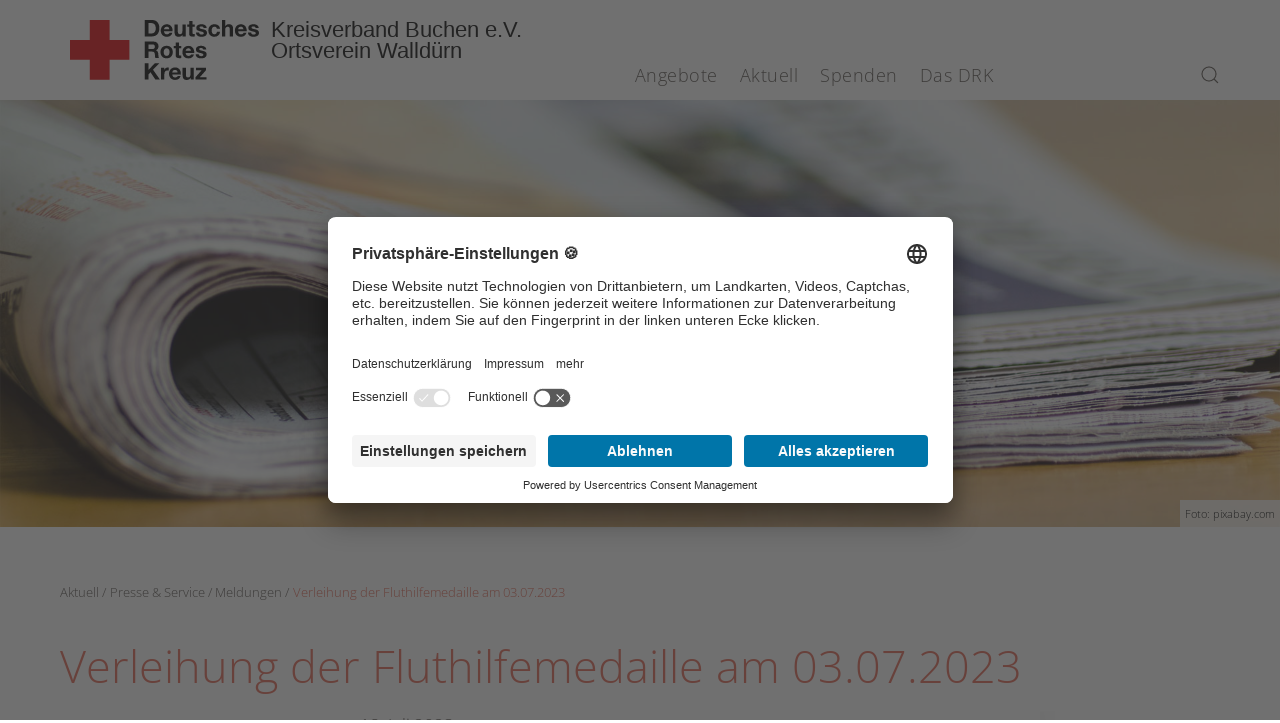

--- FILE ---
content_type: text/html; charset=utf-8
request_url: https://www.drk-wallduern.de/aktuell/presse-service/meldungen/verleihung-der-fluthilfemedaille-am-03-07-2023.html
body_size: 8428
content:
<!DOCTYPE html>
<html lang="de-de" dir="ltr">
    <head>
        <meta name="viewport" content="width=device-width, initial-scale=1">
        <link rel="icon" href="/templates/yootheme_corporate/images/favicon.ico" sizes="any">
                <link rel="apple-touch-icon" href="/templates/yootheme_corporate/images/apple-touch-icon.png">
        <meta charset="utf-8">
	<meta name="description" content="Das Deutsche Rote Kreuz ist die nationale Gesellschaft der Internationalen Rotkreuz- und Rothalbmondbewegung in Deutschland. Sie leistet Hilfe für Menschen in K">
	<meta name="generator" content="RedPress CMS">
	<title>Verleihung der Fluthilfemedaille am 03.07.2023 – DRK Ortsverein Walldürn</title>
	<link href="//app.eu.usercentrics.eu" rel="preconnect">
	<link href="//api.eu.usercentrics.eu" rel="preconnect">
	<link href="//app.eu.usercentrics.eu/browser-ui/3.34.0/loader.js" rel="preload" as="script">
	<link href="https://www.drk-wallduern.de/suche.opensearch" rel="search" title="OpenSearch DRK Ortsverein Walldürn" type="application/opensearchdescription+xml">
	<link href="/media/system/css/joomla-fontawesome.min.css?ver=4.1.2" rel="preload" as="style" onload="this.onload=null;this.rel='stylesheet'">
<link href="/media/vendor/awesomplete/css/awesomplete.css?1.1.5" rel="stylesheet" />
	<link href="/media/vendor/joomla-custom-elements/css/joomla-alert.min.css?0.2.0" rel="stylesheet" />
	<link href="/plugins/system/ampz/ampz/css/ampz.min.css" rel="stylesheet" />
	<link href="/templates/yootheme_corporate/css/theme.9.css?1705056404" rel="stylesheet" />
	<style>
        #ampz_inline_mobile { background-color: #ffffff }
        @media (min-width: 600px) {
            #ampz_inline_mobile {
                display: none !important;
            }
        }
        @media (max-width: 600px) {
            #ampz_inline_mobile {
                display: block !important;
            }
        }</style>
<script src="https://app.eu.usercentrics.eu/browser-ui/3.34.0/loader.js" id="usercentrics-cmp" data-settings-id="Pv09mrul3" data-eu-mode="true" async></script>
	<script src="/plugins/system/rpcorporate/modules/usercentrics-joomla/assets/js/protector.min.js?1.2.0"></script>
	<script src="/media/vendor/jquery/js/jquery.min.js?3.7.1"></script>
	<script src="/media/legacy/js/jquery-noconflict.min.js?647005fc12b79b3ca2bb30c059899d5994e3e34d"></script>
	<script src="/media/vendor/awesomplete/js/awesomplete.min.js?1.1.5" defer></script>
	<script type="application/json" class="joomla-script-options new">{"joomla.jtext":{"JLIB_JS_AJAX_ERROR_OTHER":"Beim Abrufen von JSON-Daten wurde ein HTTP-Statuscode %s zur\u00fcckgegeben.","JLIB_JS_AJAX_ERROR_PARSE":"Ein Parsing-Fehler trat bei der Verarbeitung der folgenden JSON-Daten auf:<br><code style='color:inherit;white-space:pre-wrap;padding:0;margin:0;border:0;background:inherit;'>%s<\/code>","ERROR":"Fehler","MESSAGE":"Nachricht","NOTICE":"Hinweis","WARNING":"Warnung","JCLOSE":"Schlie\u00dfen","JOK":"OK","JOPEN":"\u00d6ffnen"},"finder-search":{"url":"\/component\/finder\/?task=suggestions.suggest&amp;format=json&amp;tmpl=component&amp;Itemid=101"},"system.paths":{"root":"","rootFull":"https:\/\/www.drk-wallduern.de\/","base":"","baseFull":"https:\/\/www.drk-wallduern.de\/"},"csrf.token":"8bf33e9560071598bee2442934b957a7"}</script>
	<script src="/media/system/js/core.min.js?37ffe4186289eba9c5df81bea44080aff77b9684"></script>
	<script src="/media/com_finder/js/finder-es5.min.js?e6d3d1f535e33b5641e406eb08d15093e7038cc2" nomodule defer></script>
	<script src="/media/system/js/messages-es5.min.js?c29829fd2432533d05b15b771f86c6637708bd9d" nomodule defer></script>
	<script src="/media/com_finder/js/finder.min.js?a2c3894d062787a266d59d457ffba5481b639f64" type="module"></script>
	<script src="/media/system/js/messages.min.js?7f7aa28ac8e8d42145850e8b45b3bc82ff9a6411" type="module"></script>
	<script src="/plugins/system/ampz/ampz/js/ampz.min.js"></script>
	<script src="/templates/yootheme/vendor/assets/uikit/dist/js/uikit.min.js?4.1.2"></script>
	<script src="/templates/yootheme/vendor/assets/uikit/dist/js/uikit-icons.min.js?4.1.2"></script>
	<script src="/templates/yootheme_corporate/js/theme.js?4.1.2"></script>
	<script>var $ucSettings = {"protector":1,"advanced":false,"services":{"yootheme":{"google_analytics":true,"google_maps":true,"openstreetmap":true,"library":"leaflet"},"joomla":{"google_recaptcha":true},"dpcalendar":{"google_maps":true,"openstreetmap":true}}};</script>
	<script>document.addEventListener('DOMContentLoaded', function() {
            Array.prototype.slice.call(document.querySelectorAll('a span[id^="cloak"]')).forEach(function(span) {
                span.innerText = span.textContent;
            });
        });</script>
	<script>var ampzSettings = {"ampzCounts":"","ampzNetworks":["facebook","twitter","whatsapp","gmail"],"ampzEntranceDelay":"1.5s","ampzEntranceDelayMobile":"1.5s","ampzMobileOnlyButtons":".ampz_whatsapp","ampzMobileWidth":"600","ampzFlyinEntranceEffect":"ampz_flyin_right bounceInUp","ampzThresholdTotalShares":"0","ampzBaseUrl":"https:\/\/www.drk-wallduern.de\/","ampzShareUrl":"https%3A%2F%2Fwww.drk-wallduern.de%2Faktuell%2Fpresse-service%2Fmeldungen%2Fverleihung-der-fluthilfemedaille-am-03-07-2023.html","ampzOpenInNewTab":"","ampzFbAT":"0","ampzCacheLifetime":"0","ampzCachedCounts":"","ampzFlyInTriggerBottom":"","ampzFlyInTriggerTime":"","ampzFlyInTriggerTimeSeconds":"10000","ampzActiveComponent":"com_content","ampzFlyInDisplayMobile":"","ampzInlineDisplayMobile":"","ampzInlineDisableExpandOnHover":"","ampzSidebarDisplayMobile":"","ampzFlyInCookieType":"never","ampzFlyInCookieDuration":"5","ampzSideBarVisibility":"inline","ampzMobileVisibility":"inline","ampzSideBarStartClosed":""};</script>
	<script>window.yootheme ||= {}; var $theme = yootheme.theme = {"i18n":{"close":{"label":"Close"},"totop":{"label":"Back to top"},"marker":{"label":"Open"},"navbarToggleIcon":{"label":"Open menu"},"paginationPrevious":{"label":"Previous page"},"paginationNext":{"label":"Next page"},"searchIcon":{"toggle":"Open Search","submit":"Submit Search"},"slider":{"next":"Next slide","previous":"Previous slide","slideX":"Slide %s","slideLabel":"%s of %s"},"slideshow":{"next":"Next slide","previous":"Previous slide","slideX":"Slide %s","slideLabel":"%s of %s"},"lightboxPanel":{"next":"Next slide","previous":"Previous slide","slideLabel":"%s of %s","close":"Close"}}};</script>

    </head>
    <body class="">

        <div class="uk-hidden-visually uk-notification uk-notification-top-left uk-width-auto">
            <div class="uk-notification-message">
                <a href="#tm-main">Skip to main content</a>
            </div>
        </div>

        
        
        <div class="tm-page">

                        


<header class="tm-header-mobile uk-hidden@m" uk-header>


        <div uk-sticky cls-active="uk-navbar-sticky" sel-target=".uk-navbar-container">
    
        <div class="uk-navbar-container">

            <div class="uk-container uk-container-expand">
                <nav class="uk-navbar" uk-navbar="{&quot;container&quot;:&quot;.tm-header-mobile &gt; [uk-sticky]&quot;,&quot;boundary&quot;:&quot;.tm-header-mobile .uk-navbar-container&quot;,&quot;dropbar-transparent-mode&quot;:&quot;remove&quot;}">

                                        <div class="uk-navbar-left">

                                                    <a href="https://www.drk-wallduern.de/" aria-label="Zurück zur Startseite" class="uk-logo uk-navbar-item">

        <svg role="img">
        <title>Deutsches Rotes Kreuz</title>
        <use xmlns:xlink="http://www.w3.org/1999/xlink" xlink:href="/templates/yootheme_corporate/images/spritemap.svg#sprite-logo-drk"></use>
    </svg>
    
    <span>
        Kreisverband Buchen e.V.        <br>
        Ortsverein Walldürn        <br>
        &nbsp;    </span>
</a>
                        
                        
                    </div>
                    
                    
                                        <div class="uk-navbar-right">

                                                    
                        
                        

    <a class="uk-navbar-toggle" id="module-154" href="#search-154-modal" uk-search-icon uk-toggle></a>

    <div id="search-154-modal" class="uk-modal-full" uk-modal="container: true">
        <div class="uk-modal-dialog uk-flex uk-flex-center uk-flex-middle" uk-height-viewport>
            <button class="uk-modal-close-full uk-close-large" type="button" uk-close uk-toggle="cls: uk-modal-close-full uk-close-large uk-modal-close-default; mode: media; media: @s"></button>
            <div class="uk-search uk-search-large">
                <form id="search-154" action="/suche.html" method="get" role="search" class="uk-search js-finder-searchform uk-search-large"><input name="q" class="js-finder-search-query uk-search-input uk-text-center" placeholder="Suche" required aria-label="Suche" type="search" autofocus></form>            </div>
        </div>
    </div>






<a uk-toggle href="#tm-dialog-mobile" class="uk-navbar-toggle uk-navbar-toggle-animate">

        
        <div uk-navbar-toggle-icon></div>

        
    </a>

                    </div>
                    
                </nav>
            </div>

        </div>

        </div>
    



    
    
        <div id="tm-dialog-mobile" class="uk-dropbar uk-dropbar-top" uk-drop="{&quot;clsDrop&quot;:&quot;uk-dropbar&quot;,&quot;flip&quot;:&quot;false&quot;,&quot;container&quot;:&quot;.tm-header-mobile &gt; [uk-sticky]&quot;,&quot;target-y&quot;:&quot;.tm-header-mobile .uk-navbar-container&quot;,&quot;mode&quot;:&quot;click&quot;,&quot;target-x&quot;:&quot;.tm-header-mobile .uk-navbar-container&quot;,&quot;stretch&quot;:true,&quot;pos&quot;:&quot;bottom-left&quot;,&quot;bgScroll&quot;:&quot;false&quot;,&quot;animateOut&quot;:true,&quot;duration&quot;:300,&quot;toggle&quot;:&quot;false&quot;}">

        <div class="tm-height-min-1-1 uk-flex uk-flex-column">

            
                        <div class="uk-margin-auto-bottom">
                
<div class="uk-grid uk-child-width-1-1">    <div>

<div class="uk-panel" id="module-menu-dialog-mobile">

    
    
<ul class="uk-nav uk-nav-primary uk-nav-accordion" uk-nav="targets: &gt; .js-accordion">
    
	<li class="item-103 js-accordion uk-parent"><a href> Angebote <span uk-nav-parent-icon></span></a>
	<ul class="uk-nav-sub uk-nav-accordion" uk-nav="targets: &gt; .js-accordion">

		<li class="item-113 js-accordion uk-parent"><a href> Bereitschaft <span uk-nav-parent-icon></span></a>
		<ul>

			<li class="item-157"><a href="/angebote/bereitschaft/sanitaetsdienst.html"> Sanitätsdienst</a></li>
			<li class="item-204"><a href="/angebote/bereitschaft/blutspende/blutspende.html"> Blutspende</a></li>
			<li class="item-205"><a href="/angebote/bereitschaft/first-responder/first-responder.html"> Helfer vor Ort</a></li>
			<li class="item-849"><a href="/angebote/bereitschaft/ehrenamt.html"> Ehrenamt</a></li></ul></li>
		<li class="item-845 js-accordion uk-parent"><a href> Jugendrotkreuz <span uk-nav-parent-icon></span></a>
		<ul>

			<li class="item-846"><a href="/angebote/jugendrotkreuz/jugendrotkreuzallgemein.html"> Allgemein</a></li>
			<li class="item-847"><a href="/angebote/jugendrotkreuz/gruppenstunden-jrk.html"> Gruppenstunden</a></li>
			<li class="item-848"><a href="/angebote/jugendrotkreuz/bilder-jrk.html"> Bilder</a></li></ul></li>
		<li class="item-850 js-accordion uk-parent"><a href> Bevölkerungs- und Katastrophenschutz <span uk-nav-parent-icon></span></a>
		<ul>

			<li class="item-851"><a href="/angebote/katschutz/verpflegung.html"> Verpflegung</a></li>
			<li class="item-852"><a href="/angebote/katschutz/einsatzeinehit.html"> Einsatzeinheit</a></li>
			<li class="item-853"><a href="/angebote/katschutz/soziale-betreuung.html"> Soziale Betreuung</a></li></ul></li>
		<li class="item-855 js-accordion uk-parent"><a href> Engagement <span uk-nav-parent-icon></span></a>
		<ul>

			<li class="item-856"><a href="/angebote/engagement/fahnenabordnung.html"> Fahnenabordnung</a></li>
			<li class="item-857"><a href="/angebote/engagement/woche-der-wiederbelebung.html"> Woche der Wiederbelebung</a></li></ul></li>
		<li class="item-860 js-accordion uk-parent"><a href> Erste Hilfe <span uk-nav-parent-icon></span></a>
		<ul>

			<li class="item-861"><a href="/angebote/erste-hilfe/kurse.html"> Kurse</a></li>
			<li class="item-194"><a href="https://www.drk.de/hilfe-in-deutschland/erste-hilfe/erste-hilfe-online/"> Erste Hilfe Online auf DRK.de</a></li></ul></li></ul></li>
	<li class="item-105 uk-active js-accordion uk-parent"><a href> Aktuell <span uk-nav-parent-icon></span></a>
	<ul class="uk-nav-sub uk-nav-accordion" uk-nav="targets: &gt; .js-accordion">

		<li class="item-117 uk-active js-accordion uk-parent"><a href> Presse &amp; Service <span uk-nav-parent-icon></span></a>
		<ul>

			<li class="item-173 uk-active"><a href="/aktuell/presse-service/meldungen.html"> Meldungen</a></li></ul></li>
		<li class="item-118 js-accordion uk-parent"><a href> Veranstaltungen <span uk-nav-parent-icon></span></a>
		<ul>

			<li class="item-174"><a href="/aktuell/veranstaltungen/termine.html"> Termine</a></li></ul></li></ul></li>
	<li class="item-106 js-accordion uk-parent"><a href> Spenden <span uk-nav-parent-icon></span></a>
	<ul class="uk-nav-sub uk-nav-accordion" uk-nav="targets: &gt; .js-accordion">

		<li class="item-119 js-accordion uk-parent"><a href> Geld spenden <span uk-nav-parent-icon></span></a>
		<ul>

			<li class="item-175"><a href="/spenden/geld-spenden/online-spende.html"> Online-Spende</a></li></ul></li>
		<li class="item-120 js-accordion uk-parent"><a href> Hilfe spenden <span uk-nav-parent-icon></span></a>
		<ul>

			<li class="item-177"><a href="/spenden/hilfe-spenden/aktive-mitarbeit.html"> Aktive Mitarbeit</a></li></ul></li>
		<li class="item-122 js-accordion uk-parent"><a href> Blut spenden <span uk-nav-parent-icon></span></a>
		<ul>

			<li class="item-179"><a href="/angebote/bereitschaft/blutspende/blutspende.html"> Blutspende</a></li></ul></li>
		<li class="item-254 js-accordion uk-parent"><a href> Mitgliedschaft <span uk-nav-parent-icon></span></a>
		<ul>

			<li class="item-176"><a href="/spenden/mitgliedschaft/mitglied-werden.html"> Mitglied werden</a></li></ul></li></ul></li>
	<li class="item-107 js-accordion uk-parent"><a href> Das DRK <span uk-nav-parent-icon></span></a>
	<ul class="uk-nav-sub uk-nav-accordion" uk-nav="targets: &gt; .js-accordion">

		<li class="item-123 js-accordion uk-parent"><a href> Wer wir sind <span uk-nav-parent-icon></span></a>
		<ul>

			<li class="item-180"><a href="/das-drk/wer-wir-sind/vorstandschaft.html"> Vorstandschaft</a></li>
			<li class="item-182"><a href="/das-drk/wer-wir-sind/satzung.html"> Satzung</a></li></ul></li>
		<li class="item-124 js-accordion uk-parent"><a href> Selbstverständnis <span uk-nav-parent-icon></span></a>
		<ul>

			<li class="item-184"><a href="/das-drk/selbstverstaendnis/grundsaetze.html"> Grundsätze</a></li>
			<li class="item-185"><a href="/das-drk/selbstverstaendnis/leitbild.html"> Leitbild</a></li>
			<li class="item-186"><a href="/das-drk/selbstverstaendnis/auftrag.html"> Auftrag</a></li>
			<li class="item-187"><a href="/das-drk/selbstverstaendnis/geschichte.html"> Geschichte</a></li></ul></li>
		<li class="item-125 js-accordion uk-parent"><a href> Intern <span uk-nav-parent-icon></span></a>
		<ul>

			<li class="item-188"><a href="/das-drk/intern/login.html"> Login</a></li>
			<li class="item-191"><a href="/das-drk/intern/fuehrungsgrundsaetze.html"> Führungsgrundsätze</a></li></ul></li>
		<li class="item-126 js-accordion uk-parent"><a href> Kontakt <span uk-nav-parent-icon></span></a>
		<ul>

			<li class="item-192"><a href="/das-drk/kontakt/kontaktformular.html"> Kontaktformular</a></li></ul></li></ul></li></ul>

</div>

</div></div>
            </div>
            
            
        </div>

    </div>
    

</header>





<header class="tm-header uk-visible@m" uk-header>



        <div uk-sticky media="@m" cls-active="uk-navbar-sticky" sel-target=".uk-navbar-container">
    
        <div class="uk-navbar-container">

            <div class="uk-container">
                <nav class="uk-navbar" uk-navbar="{&quot;align&quot;:&quot;left&quot;,&quot;container&quot;:&quot;.tm-header &gt; [uk-sticky]&quot;,&quot;boundary&quot;:&quot;.tm-header .uk-navbar-container&quot;,&quot;target-y&quot;:&quot;.tm-header .uk-navbar-container&quot;,&quot;dropbar&quot;:true,&quot;dropbar-anchor&quot;:&quot;.tm-header .uk-navbar-container&quot;,&quot;dropbar-transparent-mode&quot;:&quot;remove&quot;}">

                                        <div class="uk-navbar-left">

                                                    <a href="https://www.drk-wallduern.de/" aria-label="Zurück zur Startseite" class="uk-logo uk-navbar-item">

        <svg role="img">
        <title>Deutsches Rotes Kreuz</title>
        <use xmlns:xlink="http://www.w3.org/1999/xlink" xlink:href="/templates/yootheme_corporate/images/spritemap.svg#sprite-logo-drk"></use>
    </svg>
    
    <span>
        Kreisverband Buchen e.V.        <br>
        Ortsverein Walldürn        <br>
        &nbsp;    </span>
</a>
                        
                        
                        
                    </div>
                    
                                        <div class="uk-navbar-center">

                        
                                                    
<ul class="uk-navbar-nav">
    
	<li class="item-103 uk-parent"><a role="button"> Angebote</a>
	<div class="uk-navbar-dropdown uk-navbar-dropdown-width-5" mode="hover" pos="bottom-left"><div class="uk-drop-grid uk-child-width-1-5" uk-grid><div><ul class="uk-nav uk-navbar-dropdown-nav">

		<li class="item-113 uk-parent"><a role="button"> Bereitschaft</a>
		<ul class="uk-nav-sub">

			<li class="item-157 uk-parent"><a href="/angebote/bereitschaft/sanitaetsdienst.html"> Sanitätsdienst</a></li>
			<li class="item-204 uk-parent"><a href="/angebote/bereitschaft/blutspende/blutspende.html"> Blutspende</a></li>
			<li class="item-205 uk-parent"><a href="/angebote/bereitschaft/first-responder/first-responder.html"> Helfer vor Ort</a></li>
			<li class="item-849"><a href="/angebote/bereitschaft/ehrenamt.html"> Ehrenamt</a></li></ul></li></ul></div><div><ul class="uk-nav uk-navbar-dropdown-nav">

		<li class="item-845 uk-parent"><a role="button"> Jugendrotkreuz</a>
		<ul class="uk-nav-sub">

			<li class="item-846"><a href="/angebote/jugendrotkreuz/jugendrotkreuzallgemein.html"> Allgemein</a></li>
			<li class="item-847"><a href="/angebote/jugendrotkreuz/gruppenstunden-jrk.html"> Gruppenstunden</a></li>
			<li class="item-848"><a href="/angebote/jugendrotkreuz/bilder-jrk.html"> Bilder</a></li></ul></li></ul></div><div><ul class="uk-nav uk-navbar-dropdown-nav">

		<li class="item-850 uk-parent"><a role="button"> Bevölkerungs- und Katastrophenschutz</a>
		<ul class="uk-nav-sub">

			<li class="item-851"><a href="/angebote/katschutz/verpflegung.html"> Verpflegung</a></li>
			<li class="item-852"><a href="/angebote/katschutz/einsatzeinehit.html"> Einsatzeinheit</a></li>
			<li class="item-853"><a href="/angebote/katschutz/soziale-betreuung.html"> Soziale Betreuung</a></li></ul></li></ul></div><div><ul class="uk-nav uk-navbar-dropdown-nav">

		<li class="item-855 uk-parent"><a role="button"> Engagement</a>
		<ul class="uk-nav-sub">

			<li class="item-856"><a href="/angebote/engagement/fahnenabordnung.html"> Fahnenabordnung</a></li>
			<li class="item-857"><a href="/angebote/engagement/woche-der-wiederbelebung.html"> Woche der Wiederbelebung</a></li></ul></li></ul></div><div><ul class="uk-nav uk-navbar-dropdown-nav">

		<li class="item-860 uk-parent"><a role="button"> Erste Hilfe</a>
		<ul class="uk-nav-sub">

			<li class="item-861"><a href="/angebote/erste-hilfe/kurse.html"> Kurse</a></li>
			<li class="item-194"><a href="https://www.drk.de/hilfe-in-deutschland/erste-hilfe/erste-hilfe-online/"> Erste Hilfe Online auf DRK.de</a></li></ul></li></ul></div></div></div></li>
	<li class="item-105 uk-active uk-parent"><a role="button"> Aktuell</a>
	<div class="uk-navbar-dropdown uk-navbar-dropdown-width-2" mode="hover" pos="bottom-left"><div class="uk-drop-grid uk-child-width-1-2" uk-grid><div><ul class="uk-nav uk-navbar-dropdown-nav">

		<li class="item-117 uk-active uk-parent"><a role="button"> Presse &amp; Service</a>
		<ul class="uk-nav-sub">

			<li class="item-173 uk-active"><a href="/aktuell/presse-service/meldungen.html"> Meldungen</a></li></ul></li></ul></div><div><ul class="uk-nav uk-navbar-dropdown-nav">

		<li class="item-118 uk-parent"><a role="button"> Veranstaltungen</a>
		<ul class="uk-nav-sub">

			<li class="item-174"><a href="/aktuell/veranstaltungen/termine.html"> Termine</a></li></ul></li></ul></div></div></div></li>
	<li class="item-106 uk-parent"><a role="button"> Spenden</a>
	<div class="uk-navbar-dropdown uk-navbar-dropdown-width-4" mode="hover" pos="bottom-left"><div class="uk-drop-grid uk-child-width-1-4" uk-grid><div><ul class="uk-nav uk-navbar-dropdown-nav">

		<li class="item-119 uk-parent"><a role="button"> Geld spenden</a>
		<ul class="uk-nav-sub">

			<li class="item-175"><a href="/spenden/geld-spenden/online-spende.html"> Online-Spende</a></li></ul></li></ul></div><div><ul class="uk-nav uk-navbar-dropdown-nav">

		<li class="item-120 uk-parent"><a role="button"> Hilfe spenden</a>
		<ul class="uk-nav-sub">

			<li class="item-177"><a href="/spenden/hilfe-spenden/aktive-mitarbeit.html"> Aktive Mitarbeit</a></li></ul></li></ul></div><div><ul class="uk-nav uk-navbar-dropdown-nav">

		<li class="item-122 uk-parent"><a role="button"> Blut spenden</a>
		<ul class="uk-nav-sub">

			<li class="item-179"><a href="/angebote/bereitschaft/blutspende/blutspende.html"> Blutspende</a></li></ul></li></ul></div><div><ul class="uk-nav uk-navbar-dropdown-nav">

		<li class="item-254 uk-parent"><a role="button"> Mitgliedschaft</a>
		<ul class="uk-nav-sub">

			<li class="item-176"><a href="/spenden/mitgliedschaft/mitglied-werden.html"> Mitglied werden</a></li></ul></li></ul></div></div></div></li>
	<li class="item-107 uk-parent"><a role="button"> Das DRK</a>
	<div class="uk-navbar-dropdown uk-navbar-dropdown-width-4" mode="hover" pos="bottom-left"><div class="uk-drop-grid uk-child-width-1-4" uk-grid><div><ul class="uk-nav uk-navbar-dropdown-nav">

		<li class="item-123 uk-parent"><a role="button"> Wer wir sind</a>
		<ul class="uk-nav-sub">

			<li class="item-180"><a href="/das-drk/wer-wir-sind/vorstandschaft.html"> Vorstandschaft</a></li>
			<li class="item-182"><a href="/das-drk/wer-wir-sind/satzung.html"> Satzung</a></li></ul></li></ul></div><div><ul class="uk-nav uk-navbar-dropdown-nav">

		<li class="item-124 uk-parent"><a role="button"> Selbstverständnis</a>
		<ul class="uk-nav-sub">

			<li class="item-184"><a href="/das-drk/selbstverstaendnis/grundsaetze.html"> Grundsätze</a></li>
			<li class="item-185"><a href="/das-drk/selbstverstaendnis/leitbild.html"> Leitbild</a></li>
			<li class="item-186"><a href="/das-drk/selbstverstaendnis/auftrag.html"> Auftrag</a></li>
			<li class="item-187"><a href="/das-drk/selbstverstaendnis/geschichte.html"> Geschichte</a></li></ul></li></ul></div><div><ul class="uk-nav uk-navbar-dropdown-nav">

		<li class="item-125 uk-parent"><a role="button"> Intern</a>
		<ul class="uk-nav-sub">

			<li class="item-188"><a href="/das-drk/intern/login.html"> Login</a></li>
			<li class="item-191"><a href="/das-drk/intern/fuehrungsgrundsaetze.html"> Führungsgrundsätze</a></li></ul></li></ul></div><div><ul class="uk-nav uk-navbar-dropdown-nav">

		<li class="item-126 uk-parent"><a role="button"> Kontakt</a>
		<ul class="uk-nav-sub">

			<li class="item-192"><a href="/das-drk/kontakt/kontaktformular.html"> Kontaktformular</a></li></ul></li></ul></div></div></div></li></ul>

                        
                    </div>
                    
                                        <div class="uk-navbar-right">

                        
                                                    

<div class="uk-navbar-item" id="module-153">

    
    

    <a class="uk-search-icon" uk-search-icon></a>
    <div class="uk-corporate-search-form uk-animation-scale-up uk-animation-fast uk-transform-origin-bottom-right uk-box-shadow-large">
        <form id="search-153" action="/suche.html" method="get" role="search" class="uk-search js-finder-searchform uk-search-default"><input name="q" class="js-finder-search-query uk-search-input" placeholder="Suche" required aria-label="Suche" type="search"></form>    </div>







</div>


                        
                    </div>
                    
                </nav>
            </div>

        </div>

        </div>
    







</header>

            
            

        <div class="uk-section-default uk-section uk-padding-remove-top uk-padding-remove-bottom">
        <div class="tm-grid-expand uk-child-width-1-1 uk-grid-margin" uk-grid>
            <div class="uk-width-1-1@m">
                <div class="uk-margin uk-text-center">
                    <div class="uk-inline-clip">
                        <img src="/images/headers/meldungen_zeitung.jpg" alt="" loading="lazy" class="uk-transition-opaque" />
                        <div class="uk-position-bottom-right uk-overlay-default">
                            <div class="uk-overlay uk-margin-remove-first-child">
                                <div class="uk-panel uk-margin-top">
                                    Foto: pixabay.com                                </div>
                            </div>
                        </div>
                    </div>
                </div>
            </div>
        </div>
    </div>
        

            

            <main id="tm-main"  class="tm-main uk-section uk-section-default" uk-height-viewport="expand: true">

                                <div class="uk-container">

                    
                                                        <div class="uk-margin-medium-bottom">
                                

<nav aria-label="Breadcrumb">
    <ul class="uk-breadcrumb" vocab="https://schema.org/" typeof="BreadcrumbList">
    
            </li>    
            <li property="itemListElement" typeof="ListItem">            <a href="/aktuell.html" property="item" typeof="WebPage"><span property="name">Aktuell</span></a>
            <meta property="position" content="1">
            </li>    
            <li property="itemListElement" typeof="ListItem">            <a href="/aktuell/presse-service.html" property="item" typeof="WebPage"><span property="name">Presse &amp; Service</span></a>
            <meta property="position" content="2">
            </li>    
            <li property="itemListElement" typeof="ListItem">            <a href="/aktuell/presse-service/meldungen.html" property="item" typeof="WebPage"><span property="name">Meldungen</span></a>
            <meta property="position" content="3">
            </li>    
            <li property="itemListElement" typeof="ListItem">            <span property="name">Verleihung der Fluthilfemedaille am 03.07.2023</span>            <meta property="position" content="4">
            </li>    
    </ul>
</nav>
                            </div>
                            
                
                <div id="system-message-container" aria-live="polite"></div>

                

    <h1 property="headline">
        Verleihung der Fluthilfemedaille am 03.07.2023    </h1>

<div class="uk-grid" uk-grid>

        
<div id="tm-left" class="tm-left uk-width-medium@m uk-flex-last uk-flex-first@m">
    <div class="uk-margin-xlarge-top">
    
<div class="uk-grid uk-child-width-1-1">    <div>

<div class="uk-panel" id="module-124">

    
    
<div class="uk-margin-remove-last-child custom" ><h4 class="uk-heading-line"><span>Beitrag teilen</span></h4>
<p><!-- start ampz shortcode Social Share Buttons --><div id="ampz_inline_sc_1" style= "" class="  ampz_inline_icon_only" data-combineafter="6" data-buttontemplate="template_amsterdam" data-buttonsize="ampz_btn_normal" data-buttonwidth="auto">  <div class="ampz_container ampz_no_count"><ul>
    						<li class="">
    							<a data-sharefollow="share" class="template_amsterdam ampz_btn ampz_btn_normal ampz_facebook ampz_colorbg" data-url="https%3A%2F%2Fwww.drk-wallduern.de%2Faktuell%2Fpresse-service%2Fmeldungen%2Fverleihung-der-fluthilfemedaille-am-03-07-2023.html" data-basecount="0" data-shareposition="shortcode"  data-sharetype="facebook" data-text="Verleihung+der+Fluthilfemedaille+am+03.07.2023+%26ndash%3B+DRK+Ortsverein+Walld%26uuml%3Brn"  href="#">
    								<i class="ampz ampz-icoon ampz-icoon-facebook"></i>
    					  <span class="ampz_network_label">Teilen</span></a>
    					
    						<li class="">
    							<a data-sharefollow="share" class="template_amsterdam ampz_btn ampz_btn_normal ampz_twitter ampz_colorbg" data-url="https%3A%2F%2Fwww.drk-wallduern.de%2Faktuell%2Fpresse-service%2Fmeldungen%2Fverleihung-der-fluthilfemedaille-am-03-07-2023.html" data-basecount="0" data-shareposition="shortcode"  data-sharetype="twitter" data-text="Verleihung+der+Fluthilfemedaille+am+03.07.2023+%26ndash%3B+DRK+Ortsverein+Walld%26uuml%3Brn"  href="#">
    								<i class="ampz ampz-icoon ampz-icoon-twitter"></i>
    					  <span class="ampz_network_label">Tweet</span></a>
    					
    						<li class="">
    							<a data-sharefollow="share" class="template_amsterdam ampz_btn ampz_btn_normal ampz_whatsapp ampz_colorbg" data-url="https%3A%2F%2Fwww.drk-wallduern.de%2Faktuell%2Fpresse-service%2Fmeldungen%2Fverleihung-der-fluthilfemedaille-am-03-07-2023.html" data-basecount="0" data-shareposition="shortcode"  data-sharetype="whatsapp" data-text="Verleihung+der+Fluthilfemedaille+am+03.07.2023+%26ndash%3B+DRK+Ortsverein+Walld%26uuml%3Brn"  href="#">
    								<i class="ampz ampz-icoon ampz-icoon-whatsapp"></i>
    					  <span class="ampz_network_label">Teilen</span></a>
    					
    						<li class="">
    							<a data-sharefollow="share" class="template_amsterdam ampz_btn ampz_btn_normal ampz_gmail ampz_colorbg" data-url="https%3A%2F%2Fwww.drk-wallduern.de%2Faktuell%2Fpresse-service%2Fmeldungen%2Fverleihung-der-fluthilfemedaille-am-03-07-2023.html" data-basecount="0" data-shareposition="shortcode"  data-sharetype="gmail" data-text="Verleihung+der+Fluthilfemedaille+am+03.07.2023+%26ndash%3B+DRK+Ortsverein+Walld%26uuml%3Brn"  href="#">
    								<i class="ampz ampz-icoon ampz-icoon-gmail"></i>
    					  <span class="ampz_network_label">Teilen</span></a>
    					
	                    </ul>
					</div>
				</div><!-- end ampz Social Share Buttons --></p></div>

</div>

</div></div>    </div>
</div>
        
    <div class="uk-width-expand@m">

<article id="article-120" class="uk-article" data-permalink="https://www.drk-wallduern.de/aktuell/presse-service/meldungen/verleihung-der-fluthilfemedaille-am-03-07-2023.html" typeof="Article" vocab="https://schema.org/">

    <meta property="name" content="Verleihung der Fluthilfemedaille am 03.07.2023">
    <meta property="author" typeof="Person" content="Manuel">
    <meta property="dateModified" content="2023-07-18T19:10:06+00:00">
    <meta property="datePublished" content="2023-07-18T19:10:06+00:00">
    <meta class="uk-margin-remove-adjacent" property="articleSection" content="Meldungen">

    
        
        
        
        
                            <p class="uk-margin-remove-adjacent uk-article-meta uk-article-meta-divider">
                <time datetime="2023-07-18T21:10:06+02:00">18. Juli 2023</time>                            </p>
                
        
        
        
                <div  class="uk-margin-top" property="text">

            
                            

<p>Aus dem Kreisverbands-Präsidium waren stv. Präsident Gramlich, Kreisgeschäftsführer Horvath und Kreisbereitschaftsleiter Burger-Graseck anwesend um ihrerseits die Leistungen der ehrenamtlichen Helfer in diesem nie dagewesenen Einsatz zu würdigen.</p>
<p>Aufgrund ihres herausragenden und unermüdlichen Einsatzes während der Flutkatastrophe in Rheinland-Pfalz 2021 wurden insgesamt 2.400 Einsatzkräfte aus Baden-Württemberg mit der Fluthilfemedaille geehrt.</p>            
        </div>
        
        
        
        
        
        
                
        
    
</article>

    </div>

        
<aside id="tm-sidebar" class="tm-sidebar uk-width-1-4@m">
    
<div class="uk-grid uk-child-width-1-1" uk-grid>    <div>
<div class="uk-card-shadow">

<div class="uk-panel" id="module-129" uk-scrollspy="{&quot;cls&quot;:&quot;uk-animation-slide-left&quot;,&quot;repeat&quot;:true}">

    
    
<div class="uk-margin-remove-last-child custom" ><p>&nbsp;</p>
<div class="uk-card uk-card-default">
<div class="uk-card-media-top"><img src="/images/Manuel.jpg" alt="" /></div>
<div class="uk-card-body">
<h4>Ansprechpartner</h4>
<p><strong>Herr<br />Manuel Sturm</strong></p>
<p>Tel.: 0152 / 08699285<br /><a href="mailto:manuel.sturm@drk-wallduern.de">manuel.sturm@drk-wallduern.de</a></p>
<p>Schriftführer</p>
</div>
<div class="uk-card-media-bottom"><a href="mailto:manuel.sturm@drk-wallduern.de" class="uk-button uk-button-primary uk-button-large uk-width-1-1">E-Mail senden</a></div>
</div></div>

</div>

</div>
</div>    <div>
<div class="uk-card-shadow">

<div class="uk-panel" id="module-113" uk-scrollspy="{&quot;cls&quot;:&quot;uk-animation-slide-left&quot;,&quot;repeat&quot;:true}">

    
    
<div class="uk-margin-remove-last-child custom" ><div class="uk-card uk-card-default">
<div class="uk-card-media-top"><img src="/images/modules/servicetelefon.jpg" alt="Abbildung: Servicetelefon mit der Rufnummer 08000 365 000. Infos für Sie kostenfrei." /></div>
<div class="uk-card-body">
<p><strong>Kostenlose DRK-Hotline.<br />Wir beraten Sie gerne.</strong></p>
<p class="uk-text-center"><span class="uk-text-large uk-text-bold">08000 <span class="uk-text-danger">365</span> 000</span><br />Infos für Sie kostenfrei<br />rund um die Uhr</p>
</div>
</div></div>

</div>

</div>
</div></div></aside>
    
</div>


                
                        
                </div>
                
            </main>

            

                        <footer>
                <!-- Builder #footer -->
<div id="tm-footer" class="tm-footer uk-section-default uk-section">
    
        
        
        
            
                                <div class="uk-container">                
                    <div class="uk-grid-margin uk-container"><div class="uk-grid tm-grid-expand" uk-grid>
<div class="uk-width-1-2@s uk-width-1-4@m">
    
        
            
            
            
                
                    
<h5>        Kontakt    </h5><div class="uk-panel uk-text-small uk-margin"><p>DRK Ortsverein&nbsp;Walldürn</p>
<p>Dr.- Heinrich- Köhler- Straße 1-3<br />74731 Walldürn</p>
<p>Telefon (06282)&nbsp;95804<br /> (Nur während Veranstaltungen besetzt)</p>
<p>&nbsp;</p></div>
                
            
        
    
</div>
<div class="uk-width-1-2@s uk-width-1-4@m">
    
        
            
            
            
                
                    
<h5>        Service    </h5>
<div class="uk-panel _menu">
    
    
<ul class="uk-nav uk-nav-default">
    
	<li class="item-206"><a href="/das-drk/kontakt/kontaktformular.html"> Kontakt</a></li>
	<li class="item-207"><a href="/sitemap.html?view=html&amp;id=1"> Sitemap</a></li>
	<li class="item-208"><a href="/datenschutz.html"> Datenschutz</a></li>
	<li class="item-209"><a href="/impressum.html"> Impressum</a></li>
	<li class="item-213"><a href="/suche.html"> Suche</a></li></ul>

</div>
                
            
        
    
</div>
<div class="uk-width-1-2@s uk-width-1-4@m">
    
        
            
            
            
                
                    
<h5>        Spenden    </h5>
<div class="uk-panel">
    
    
<ul class="uk-nav uk-nav-default">
    
	<li class="item-175"><a href="/spenden/geld-spenden/online-spende.html"> Online-Spende</a></li></ul>

</div>
                
            
        
    
</div>
<div class="uk-width-1-2@s uk-width-1-4@m">
    
        
            
            
            
                
                    
<h5>        Social Media-Kanäle des DRK    </h5>
<div class="uk-margin" uk-scrollspy="target: [uk-scrollspy-class];">    <div class="uk-child-width-auto uk-grid-small uk-flex-inline" uk-grid>
            <div>
<a class="el-link uk-icon-link" href="https://twitter.com/roteskreuz_de" target="_blank" rel="noreferrer"><span uk-icon="icon: twitter; width: 25; height: 25;"></span></a></div>
            <div>
<a class="el-link uk-icon-link" href="https://de-de.facebook.com/roteskreuz/" target="_blank" rel="noreferrer"><span uk-icon="icon: facebook; width: 25; height: 25;"></span></a></div>
            <div>
<a class="el-link uk-icon-link" href="https://plus.google.com/+DrkDe-Deutsches-Rotes-Kreuz/about" target="_blank" rel="noreferrer"><span uk-icon="icon: google; width: 25; height: 25;"></span></a></div>
            <div>
<a class="el-link uk-icon-link" href="https://www.youtube.com/DRKonline" target="_blank" rel="noreferrer"><span uk-icon="icon: youtube; width: 25; height: 25;"></span></a></div>
            <div>
<a class="el-link uk-icon-link" href="http://blog.drk.de/" target="_blank" rel="noreferrer"><span uk-icon="icon: social; width: 25; height: 25;"></span></a></div>
    
    </div></div>
                
            
        
    
</div></div></div>
                                </div>                
            
        
    
</div>            </footer>
            
        </div>

        
        

    </body>
</html>


--- FILE ---
content_type: text/javascript
request_url: https://app.eu.usercentrics.eu/browser-ui/3.34.0/index-51ba15b9.js
body_size: 1734
content:
import{aM as e,bM as t,bN as a,y as o,aC as s,aP as n,aQ as r,aO as l,cv as i,bH as c,aA as u,bB as d,bw as g,aD as b,cw as y,aH as L,aE as p,br as h,bI as f,aS as m,ax as S,bD as C,bq as B,bC as w,bE as T,aI as A,aJ as O}from"./index.module.js";import{A as D,D as E,S as k}from"./SaveButton-0e55feb8.js";import{J as x,B as I,D as R,G as v,K as M,N as F,M as N}from"./VirtualServiceItem-e2025057.js";import{D as V}from"./DefaultTabs-5d9239e6.js";const H=e.div(["align-items:center;display:inline-flex;margin-top:",";margin-bottom:",";",";"],(({theme:e})=>e.spacing.base.xxs),(({theme:e})=>e.spacing.base.md),(({theme:e})=>t(e,a.MARGIN_RIGHT,e.spacing.base.md))),P=e.div(["color:",";font-size:",";display:flex;flex:1 0 auto;"],(({theme:e})=>e.ui.text.color),(({theme:e})=>e.typography.size.small)),_=({category:e,checked:t,onCategoryToggle:a})=>o(H,{"data-testid":"uc-category-toggle"},o(P,null,o(x,{checked:t,id:e.slug,isDisabled:e.isEssential,label:e.label,onToggle:a}))),U=({disabled:e,onClick:t,buttonRef:a,marginStyle:u})=>{const{labels:d}=s(),{rules:g}=n(r.BUTTON_MORE),{rules:b}=n(r.BUTTON_MORE,!0),y=l();return i(d)||c(d)?o(I,{ariaLabel:d.ariaLabels.ccpaMoreInformation,backgroundColor:y.ui.buttons.more.bg,disabled:e,label:(L=d.buttons.showSecondLayer,L.charAt(0).toUpperCase()+L.slice(1)),onClick:t,testid:"uc-more-button",textColor:y.ui.buttons.more.text,buttonRef:a,buttonTypeRules:g,buttonHoverRules:b,marginStyle:u}):null;var L},Y={firstLayerBanner:"uc-default-banner",firstLayerWall:"uc-default-wall",secondLayer:"uc-default-settings"};var j=u((({onClose:e,onCustomize:t,onFullScreenAmp:a,onLanguageChange:n,onAcceptAll:r,onDenyAll:i,isAcceptDenyAllLoading:u,UC:x})=>{const{core:I,labels:H,ui:P}=s(),{isIE:j,isMobile:z}=d(),{categories:G,getUpdatedCategories:K,setCategories:J}=g(),{abTestVariant:q,closeView:Q,firstLayerVariant:W,isAmpEnabled:X,isInFullScreen:Z,secondLayerVariant:$,view:ee}=b(),te=y(ee===L.FIRST_LAYER?W:$,Y),ae=l(),[oe,{loading:se}]=p(x.dismissAmp,x),[ne,{loading:re}]=p(x.updateServices,x),le=h(null),ie=h(null);if(!f(P)||!c(H))return null;const ce=()=>{i().then((()=>{Q()}))},ue=re||se||u,de=o(D,{disabled:ue,onClick:()=>{r().then((()=>{Q()}))},isSecondLayerView:ee===L.SECOND_LAYER}),ge=o(E,{disabled:ue,onClick:ce,isSecondLayerView:ee===L.SECOND_LAYER}),be=o(k,{disabled:ue,onClick:()=>{re||se||!I||ne(T(G)).then((async()=>{X&&await oe(),A(ee,O.SAVE,q,x.setTrackingPixel),J(await K(ee)),Q()}))}}),ye=o(U,{disabled:ue,onClick:t,buttonRef:le}),Le=m(m(m({AcceptAllButton:de},!P.firstLayer.hideButtonDeny&&{DenyAllButton:ge}),P.firstLayer.isCategoryTogglesEnabled&&{SaveButton:be}),ae.ui.firstLayer.secondLayerTrigger===S.BUTTON&&{MoreButton:ye});let pe={AcceptAllButton:de};pe=X?m(m({},pe),{},{DenyAllButton:ge}):P.secondLayer.hideButtonDeny?m(m({},pe),{},{SaveButton:be}):m(m({},pe),{},{DenyAllButton:ge,SaveButton:be});const he=te.layerPlacement===C.BOTTOM||te.layerPlacement===C.TOP,fe=ae.ui.firstLayer.secondLayerTrigger===S.LINK?[{ariaLabel:H.buttons.showSecondLayer,elRef:ie,label:H.buttons.showSecondLayer,onClick:t}]:[],me=()=>{switch(P.firstLayer.closeOption){case w.ICON:case w.LINK:return ce();default:return null}};switch(ee){case L.FIRST_LAYER:return o(R,{customActions:fe,footer:{buttons:Le,showSecondLayerButtonRef:le},header:m(m({},P.firstLayer.closeOption&&{closeOption:{onClose:me,type:P.firstLayer.closeOption||null}}),{},{description:H.firstLayer.description.default,enableHTMLTextFormatting:!0,functions:{onFullScreenAmp:a,onLanguageChange:n},labelShowLess:H.general.showLess,labelShowMore:H.general.showMore,shortDescriptionDesktop:P.firstLayer.showShortDescriptionOnDesktop?H.firstLayer.description.shortDesktop:"",shortDescriptionMobile:P.firstLayer.showShortDescriptionOnMobile?H.firstLayer.description.shortMobile:"",showCloseButton:!(!P.firstLayer.closeOption||P.firstLayer.closeOption!==w.ICON),showFullScreenButton:X&&!Z,showLanguageSelector:P.firstLayer.isLanguageSelectorEnabled,title:H.firstLayer.title}),layerSettings:m(m(m({isOverlayEnabled:P.firstLayer.isOverlayEnabled},(j||z)&&{minVerticalScrollerHeight:100}),te),{},{placeLinksInFooter:he,showBorderBottom:!1,withFadingBottom:!1,withInitialHeight:!0}),useBackgroundColor:!0,setTrackingPixel:x.setTrackingPixel},P.firstLayer.isCategoryTogglesEnabled&&o(M,null,o(F,null,N({categories:G,setCategories:J}).map((e=>o(_,e))))));case L.SECOND_LAYER:return o(v,null,o(R,{footer:{buttons:pe,showBorderBeforeFooter:!0},header:{closeOption:{onClose:e,type:w.ICON},description:H.secondLayer.description,enableHTMLTextFormatting:!0,functions:{onFullScreenAmp:a,onLanguageChange:n},showCloseButton:X&&Z||!X,showFullScreenButton:X&&!Z,showLanguageSelector:P.secondLayer.isLanguageSelectorEnabled,title:H.secondLayer.title},layerSettings:m(m(m({isOverlayEnabled:P.secondLayer.isOverlayEnabled},j&&{minVerticalScrollerHeight:350}),te),{},{placeLinksInFooter:he,showBorderBottom:!1,side:P.secondLayer.side,withFadingBottom:!0}),useBackgroundColor:!1,setTrackingPixel:x.setTrackingPixel},o(V,null)));default:return o(B,null)}}));export{j as default};


--- FILE ---
content_type: text/javascript
request_url: https://app.eu.usercentrics.eu/browser-ui/3.34.0/DefaultTabs-5d9239e6.js
body_size: 1411
content:
import{bu as e,aA as s,bw as t,aD as i,aC as a,aO as r,p as l,b_ as o,aH as c,y as n,bx as d,bs as S,bA as g,h as u,aL as y,aP as T,aQ as b,cx as v,bn as I,aS as m,bq as f,by as L,bI as E}from"./index.module.js";import{M as h,e as C,f as R,h as p,v as P,k as V,i as O,q as z,p as w,r as A,s as x,t as D,w as _,x as k,y as B,F as $,z as F,A as N}from"./VirtualServiceItem-e2025057.js";const G=e((({controllerIdLabel:e="",hideDataProcessingServices:s=!1,isVisible:g,showServicesToggles:u=!0,stickyRef:y},T)=>{const b=h(t()),v=s?1:0,I=b.length+1+v,{getItemSize:m,setItemSize:f}=C(I,50),{clearCategoryPurposeScrollToId:L,scrollToIdTabViewCategoryPurpose:E,previousView:z}=i(),{ui:w}=a(),A=r();if(l((()=>{g&&L()}),[g]),!w||o(w))return null;const x=z!==c.FIRST_LAYER&&E;return n(O,d({"data-testid":"uc-virtual-list",ref:T,estimatedItemSize:50,marginBottom:A.spacing.base.lg,isVisible:g,itemCount:I,itemSize:m,stickyRef:y},x&&{scrollToIndex:(()=>{if(E&&"string"==typeof E){const e=b.findIndex((e=>e.category.slug===E));if(e>=0)return e+1}return-1})()},{renderItem:({index:t,style:i})=>n(R,{key:t,style:p(i)},v&&t===I-1?n(P,{titleAriaLevel:1,getItemSize:m,itemCount:I,setItemSize:f,title:e}):n(V,d({titleAriaLevel:1,"data-testid":`uc-virtual-list-item-${t}`,categories:b,getItemSize:m,hasTopSpace:!0,hideDataProcessingServices:s,index:t,id:t},x&&{scrollToId:E},{setItemSize:f,showToggles:!S(w)||!w.secondLayer.hideToggles,showServicesToggles:u}))),width:"100%"}))}));var U=s(G);var j=s(e((({controllerIdLabel:e,filterByThirdCountry:s,isVisible:a,showServicesToggles:o=!0,title:c,stickyRef:S},u)=>{const{categories:y,onServiceToggle:T,services:b}=z(t()),v=s?b.filter((e=>e.usesThirdCountry)):b,I=v.length+1+1,m=null==c?I:I+1,{getItemSize:f,setItemSize:L}=C(m,50),{clearServiceVendorScrollToId:E,scrollToIdTabViewServiceVendors:h}=i(),{onCloseSubServiceDetail:V,onOpenSubServiceDetail:_}=w(),k=r();l((()=>{a&&(V(),E())}),[a]);return n(x,null,n(A,null,n(O,d({"data-testid":"uc-virtual-list",ref:u,estimatedItemSize:50,isVisible:a,itemCount:m,itemSize:f,marginBottom:k.spacing.base.lg,stickyRef:S},h&&{scrollToIndex:(()=>{if(h&&"string"==typeof h){const e=v.findIndex((e=>e.id===h));if(e>=0)return e+1}return-1})()},{renderItem:({index:s,style:t})=>n(R,{"data-testid":`uc-virtual-list-item-${s}`,key:s,style:p(t)},(s=>s===m-1?n(P,{titleAriaLevel:1,getItemSize:f,itemCount:m,setItemSize:L,title:e}):g(v)?n(D,d({titleAriaLevel:1,categories:y,hideToggle:!o,hasTopSpace:!0,index:s,id:s,onOpenSubServiceDetail:_,onToggleService:T,getItemSize:f,setItemSize:L,services:v,title:c},h&&{scrollToId:h})):null)(s)),width:"100%"}))))})));const q=s((({scrollerRef:e})=>{const{services:s}=z(t()),{labels:r,ui:d}=a(),{selected:g,select:h}=_(),[C,R]=u(!1),p=y.CATEGORIES_PURPOSES,P=L(),{view:V}=i(),O=V===c.SECOND_LAYER,{rules:w}=T(b.TAB_CONTENT);l((()=>{g||h(p)}),[]);const A=()=>!E(d)||!d.secondLayer.hideTogglesForServices;if(r&&d&&v(r)&&!I(r)&&!S(d)&&!o(d)){const{hideDataProcessingServices:t}=d.secondLayer;return t?n(k,{style:O?m({},w):{},"data-testid":"uc-tab-content-container"},n(U,{controllerIdLabel:r.general.controllerId,hideDataProcessingServices:t,ref:e,stickyRef:P,isVisible:g===y.CATEGORIES_PURPOSES,showServicesToggles:A()})):n(f,null,n(F,{ariaLabel:"SettingsTabs",ref:P},n(N,{ariaControls:"uc-panel-categories",testid:"uc-tab-categories",forPanel:y.CATEGORIES_PURPOSES,id:`${r.secondLayer.categoryTab}-id`,ariaLabel:`${r.secondLayer.categoryTab}`},r.secondLayer.categoryTab),n(N,{ariaControls:"uc-panel-services",testid:"uc-tab-services",forPanel:y.SERVICES_VENDORS,ariaLabel:`${r.secondLayer.serviceTab}`,id:`${r.secondLayer.serviceTab}-id`},r.secondLayer.serviceTab)),n(k,{style:O?m({},w):{},"data-testid":"uc-tab-content-container"},n(B,{id:y.CATEGORIES_PURPOSES,testid:"uc-panel-categories",ariaLabelledBy:`${r.secondLayer.categoryTab}-id`},n(U,{ref:e,stickyRef:P,isVisible:g===y.CATEGORIES_PURPOSES,showServicesToggles:A()})),n(B,{id:y.SERVICES_VENDORS,testid:"uc-panel-services",ariaLabelledBy:`${r.secondLayer.serviceTab}-id`},r.secondLayer.dataTransferFilter&&s.some((e=>e.usesThirdCountry))&&n($,{ariaControls:"uc-panel-services",labels:r.secondLayer.dataTransferFilter,filterByThirdCountry:C,setFilterByThirdCountry:R}),n(j,{ref:e,stickyRef:P,controllerIdLabel:r.general.controllerId,filterByThirdCountry:C,isVisible:g===y.SERVICES_VENDORS,showServicesToggles:A()}))))}return null}));export{q as D};


--- FILE ---
content_type: text/javascript
request_url: https://app.eu.usercentrics.eu/browser-ui/3.34.0/Taglogger-6c6182db-67112ea9.js
body_size: 331
content:
import{a as t,b as e,q as n}from"./index.module.js";var a=function(){function a(){this.apiInstance=n.getInstance()}return a.prototype.getTargets=function(n){var a=this;return n.reduce((function(n,r){if("mark"!==r.entryType&&"measure"!==r.entryType&&"paint"!==r.entryType&&!r.name.startsWith("data:")&&!["visible"].includes(r.name)&&!/^https:\/\/([a-z0-9.]+).usercentrics\.eu/.test(r.name)){var i=r.name,o=a.extractSubdomain(i);if(-1===n.indexOf(o))return t(t([],e(n),!1),[o],!1)}return n}),[])},a.prototype.initTagLogger=function(){var t=this;window.addEventListener("beforeunload",(function(){document.addEventListener("visibilitychange",(function(){"hidden"===document.visibilityState&&t.updateLog()}))}))},a.prototype.extractSubdomain=function(t){var e,n=t.split("/");return t.indexOf("://")>-1?(e="".concat(n[2]),n[3]&&(e+="/".concat(n[3]))):(e="".concat(n[0]),n[1]&&(e+="/".concat(n[1]))),"".concat(e.split("?")[0])},a.prototype.updateLog=function(){if(Object.prototype.hasOwnProperty.call(window,"performance")&&"function"==typeof performance.getEntries){var t=window.performance.getEntries();this.apiInstance.updateTagLoggerData(this.getTargets(t))}else console.log("UC Warning: tag logger functionality is not supported by your browser.")},a}();export{a as default};


--- FILE ---
content_type: text/javascript
request_url: https://app.eu.usercentrics.eu/browser-ui/3.34.0/SaveButton-0e55feb8.js
body_size: 273
content:
import{aC as e,aP as t,aQ as l,aO as o,bn as n,bs as s,bH as a,bI as u,y as b,aR as r}from"./index.module.js";import{B as i}from"./VirtualServiceItem-e2025057.js";const c=({disabled:r,onClick:c,isSecondLayerView:d,marginStyle:y})=>{const{labels:C,ui:T}=e(),{rules:g}=t(l.BUTTON_ACCEPT),{rules:m}=t(l.BUTTON_ACCEPT,!0),p=o();let S="";return n(C)&&s(T)||a(C)&&u(T)?(S=a(C)&&d&&C.secondLayer.acceptButtonLabel?C.secondLayer.acceptButtonLabel:null==C?void 0:C.buttons.acceptAll,b(i,{backgroundColor:p.ui.buttons.accept.bg,disabled:r,label:S,onClick:c,testid:"uc-accept-all-button",textColor:p.ui.buttons.accept.text,buttonTypeRules:g,buttonHoverRules:m,marginStyle:y})):null},d=({disabled:s,onClick:u,isSecondLayerView:r,marginStyle:c})=>{const{labels:d}=e(),{rules:y}=t(l.BUTTON_DENY),{rules:C}=t(l.BUTTON_DENY,!0),T=o();let g="";return n(d)||a(d)?(g=a(d)&&r&&d.secondLayer.denyButtonLabel?d.secondLayer.denyButtonLabel:null==d?void 0:d.buttons.denyAll,b(i,{backgroundColor:T.ui.buttons.deny.bg,disabled:s,label:g,onClick:u,testid:"uc-deny-all-button",textColor:T.ui.buttons.deny.text,buttonTypeRules:y,buttonHoverRules:C,marginStyle:c})):null},y=({disabled:n,onClick:s,marginStyle:a})=>{const{labels:u}=e(),{rules:c}=t(l.BUTTON_SAVE),{rules:d}=t(l.BUTTON_SAVE,!0),y=o();return!u||r(u)?null:b(i,{backgroundColor:y.ui.buttons.save.bg,disabled:n,label:u.buttons.save,onClick:s,testid:"uc-save-button",textColor:y.ui.buttons.save.text,buttonTypeRules:c,buttonHoverRules:d,marginStyle:a})};export{c as A,d as D,y as S};


--- FILE ---
content_type: text/javascript
request_url: https://app.eu.usercentrics.eu/browser-ui/3.34.0/SecondLayerUI-fd40cc5d-1514f6ba.js
body_size: -26
content:
import{ay as e,am as a,ap as s,az as i,aq as o}from"./index.module.js";var r=function(a){this.isOverlayEnabled=e(a)},t=function(e){var r,t;this.defaultView=a(e.secondLayer.defaultView,s.CAT),this.hideDataProcessingServices=a(e.secondLayer.hideDataProcessingServices,!1),this.isOverlayEnabled=i(e),this.showCategoriesTab=a(e.secondLayer.tabsCategoriesIsEnabled,!0),this.showServicesTab=a(e.secondLayer.tabsServicesIsEnabled,!0),this.tabColor=a(o(null===(t=null===(r=e.customization)||void 0===r?void 0:r.color)||void 0===t?void 0:t.secondLayerTab),null)};export{r,t};


--- FILE ---
content_type: text/javascript
request_url: https://app.eu.usercentrics.eu/browser-ui/3.34.0/index-c9091bd8.js
body_size: 507
content:
import{aA as a,aB as e,h as l,aC as n,aD as o,aE as t,aF as s,y as c,aG as i,aH as r,aI as A,aJ as d,aK as u,aL as C}from"./index.module.js";const g=e((()=>dynamicImportPolyfill("./index-1312abe7.js",import.meta.url))),p=e((()=>dynamicImportPolyfill("./index-a17c12e2.js",import.meta.url))),m=e((()=>dynamicImportPolyfill("./index-51ba15b9.js",import.meta.url)));var y=a((({acceptAllDefault:a,acceptAllTCF:e,denyAllDefault:y,denyAllTCF:F,showSecondLayer:I,onClose:L,onLanguageChange:T,UC:E})=>{const[S,f]=l(!1),{ui:D}=n(),{abTestVariant:h,isAmpEnabled:w,setIsInFullScreen:b,setTabView:N,setView:O,uiVariant:R,view:k}=o(),[x,{loading:V}]=t(E.enterFullscreenAmp,E),[,{loading:_}]=t(E.acceptAllServices,E),[,{loading:P}]=t(E.acceptAllForTCF,E),[,{loading:U}]=t(E.acceptAllAmp,E),[,{loading:j}]=t(E.denyAllServices,E),[,{loading:v}]=t(E.denyAllForTCF,E),[,{loading:M}]=t(E.denyAllAmp,E),z=()=>{V||x().then((async()=>{await O(r.SECOND_LAYER),b(!0)}))},K=async()=>{V||(A(k,d.MORE_INFORMATION_LINK,h,E.setTrackingPixel),w&&(await x(),b(!0)),N(u(D,R)),I())},H=async()=>{V||(w&&(await x(),b(!0)),A(k,d.MORE_INFORMATION_LINK,h,E.setTrackingPixel),N(C.SERVICES_VENDORS),await O(r.SECOND_LAYER))};switch(R){case s.CCPA:return c(i,{fallback:null},c(p,{onClose:L,onCustomize:K,onLanguageChange:T,setToggleCcpaChecked:f,toggleCcpaChecked:S,UC:E}));case s.DEFAULT:return c(i,{fallback:null},c(m,{onClose:L,onCustomize:K,onFullScreenAmp:z,onLanguageChange:T,onAcceptAll:a,onDenyAll:y,isAcceptDenyAllLoading:_||j||M,UC:E}));case s.TCF:return c(i,{fallback:null},c(g,{onCustomize:K,onFullScreenAmp:z,onLanguageChange:T,onShowVendorsHandler:H,onAcceptAll:e,onDenyAll:F,isAcceptDenyAllLoading:j||v||_||P||U,UC:E}));default:return null}}));export{y as default};


--- FILE ---
content_type: application/javascript; charset=utf-8
request_url: https://www.drk-wallduern.de/templates/yootheme_corporate/js/theme.js?4.1.2
body_size: 1594
content:
/*! YOOtheme Corporate v4.1.2 - Theme Customization | https://www.ruhepotential.de/ | Copyright (c) 2023 Markus Mauthe */

!function(){var t=function(e){e.children.length<1&&e.parentElement.remove()},l=function(e){var l,n,r,i=e,e=new XMLHttpRequest;e.onreadystatechange=function(){var t;4===this.readyState&&200===this.status&&(l=JSON.parse(this.responseText),t=l,i.forEach(function(e){n=e.getAttribute("src"),0<=(r=t.findIndex(function(e,t){return 0<=n.indexOf(e.image)}))&&e.insertAdjacentHTML("afterend",'<p class="uk-text-small uk-margin-small-top">'+t[r].copyright+"</p>")}))},e.open("GET","/templates/yootheme_corporate/templates/corporate/stage.json",!0),e.send()},n=function(e){var t=e,l=t.querySelectorAll(".tab-pane"),n=t.querySelectorAll("legend"),r=t.querySelectorAll(".control-group"),i=t.querySelectorAll(".control-label"),a=t.querySelectorAll(".controls"),e=t.querySelectorAll(".inputbox");t.classList.add("uk-form-stacked"),l.forEach(function(e){e.classList.add("uk-child-width-1-1")}),n.forEach(function(e){e.classList.add("uk-legend","uk-heading-line")}),r.forEach(function(e){e.classList.add("uk-form-control-group","uk-margin","uk-clearfix")}),i.forEach(function(e){e.classList.add("uk-form-label")}),a.forEach(function(e){e.classList.add("uk-form-controls")}),e.forEach(function(e){e.classList.remove("inputbox")})},r=function(l){if(1<l.children.length){let e=l.firstElementChild,t=l.lastElementChild;e.classList.contains("uk-width-medium@m")&&e.classList.add("uk-flex-last","uk-flex-first@m"),t.classList.contains("uk-width-medium@m")&&(t.classList.add("tm-sidebar"),t.setAttribute("id","tm-sidebar"))}},i=function(i){if(i.classList.contains("floatbox-links")&&i.classList.add("uk-align-left"),i.classList.contains("floatbox-rechts")&&i.classList.add("uk-align-right"),i.classList.contains("quellenangabe")){let e=document.createElement("div");e.classList.add("uk-text-small","uk-text-muted"),u(i,e)}if(i.classList.contains("multicol")){let e=i.querySelectorAll("li.quadruple"),t=i.querySelectorAll("li.triple"),l=i.querySelectorAll("li.double"),n=i.querySelectorAll("li > h1"),r=i.querySelectorAll("li > h2");UIkit.grid(i),i.classList.add("uk-child-width-1-4@l","uk-child-width-1-3@s"),e.forEach(function(e){e.classList.add("uk-width-1-1")}),t.forEach(function(e){e.classList.add("uk-width-3-4@l")}),l.forEach(function(e){e.classList.add("uk-width-1-2@l")}),n.forEach(function(e){e.classList.add("uk-h2")}),r.forEach(function(e){e.classList.add("uk-h3")})}},a=function(e){var t=e;for(let e=0;e<t.length-1;e++)t[e].removeAttribute("id")},o=function(e){var t=e,l=t.getAttribute("href"),n=t.getAttribute("target"),r=t.closest(".uk-panel"),i=r.querySelector(".el-image"),a=r.querySelector(".el-title"),e=document.createElement("a"),r=document.createElement("span");r.setAttribute("uk-icon","icon: chevron-right"),t.insertBefore(r,t.firstChild),e.setAttribute("href",l),n&&e.setAttribute("target",n),i&&(n=i,i=e.cloneNode(),n.parentNode.insertBefore(i,n),i.appendChild(n)),a&&u(a,e.cloneNode())},c=function(e){var e=e,t=e.parentElement.querySelector(".uk-corporate-search-form"),l=t.querySelector(".uk-search-input");t.style.display="none",e.addEventListener("click",function(){"block"!==t.style.display?(t.style.display="block",l.focus()):(t.style.display="none",l.value="")})};function s(e,t){if(t){t=document.querySelector(t);return!!t&&t.querySelectorAll(e)}return document.querySelectorAll(e)}function u(e,t){for("string"==typeof t&&(t=document.createElement(t)),e.appendChild(t);e.firstChild!==t;)t.appendChild(e.firstChild)}document.addEventListener("readystatechange",e=>{"interactive"===e.target.readyState&&(e="",1<(e=s("#tm-main")).length&&a(e),0<(e=s(".uk-grid-helper")).length&&e.forEach(function(e){r(e)}),0<(e=s(".uk-panel .el-link")).length&&e.forEach(function(e){o(e)}),0<(e=s(".uk-breadcrumb")).length&&e.forEach(function(e){t(e)}),0<(e=s(".tm-header .uk-search-icon")).length&&e.forEach(function(e){c(e)}),0<(e=s('img[src*="_wb"]',".uk-grid-helper > .uk-width-expand\\@m")).length&&l(e),0<(e=s("#adminForm, #contact-form, #member-profile, #member-registration, #modules-form, form.dp-form")).length&&e.forEach(function(e){n(e)}),0<(e=s(".floatbox-links, .floatbox-rechts, .quellenangabe, .multicol")).length&&e.forEach(function(e){i(e)}))})}();

--- FILE ---
content_type: text/javascript
request_url: https://app.eu.usercentrics.eu/browser-ui/3.34.0/DefaultUI-0c2755ce-30fd3009.js
body_size: 415
content:
import{A as e,_ as o,am as n,aq as r,ar as i,as as a}from"./index.module.js";import{s as t,a as s,u as d}from"./FirstLayerCustomization-ead63dd5-feb8e784.js";import{l}from"./ButtonsCustomization-4023bc22-ca86c6b1.js";import{r as c,t as u}from"./SecondLayerUI-fd40cc5d-1514f6ba.js";var g=function(t){function g(e,g){var v,y,L,h,b=this;b=t.call(this,e,g)||this;var m=g.customization;return b.buttons=o(o(o({},new l(g)),new s(g)),{more:{backgroundColor:n(r(null===(v=null==m?void 0:m.color)||void 0===v?void 0:v.moreBtnBackground),"#0045A5"),textColor:n(r(null===(y=null==m?void 0:m.color)||void 0===y?void 0:y.moreBtnText),"#FAFAFA")},save:{backgroundColor:r(null===(L=null==m?void 0:m.color)||void 0===L?void 0:L.saveBtnBackground),textColor:r(null===(h=null==m?void 0:m.color)||void 0===h?void 0:h.saveBtnText)}}),b.firstLayer=o(o(o({},new c(g)),new d(g)),{closeOption:g.firstLayer.closeOption||null,hideButtonDeny:i(g.firstLayer.hideButtonDeny,!g.btnDenyIsVisible),hideToggles:!1,isCategoryTogglesEnabled:g.firstLayer.isCategoryTogglesEnabled,isLanguageSelectorEnabled:!i(g.firstLayer.hideLanguageSwitch,!g.showLanguageDropdown),showShortDescriptionOnDesktop:!0===g.firstLayer.useShortMessage,showShortDescriptionOnMobile:g.bannerMobileDescriptionIsActive,variant:n(g.firstLayer.variant,"BANNER")}),b.secondLayer=o(o({},new u(g)),{dpsDisplayFormat:g.dpsDisplayFormat||a.ALL,hideButtonDeny:i(g.secondLayer.hideButtonDeny,!g.btnDenyIsVisible),hideToggles:!1,hideTogglesForServices:n(g.secondLayer.hideTogglesForServices,!1),isLanguageSelectorEnabled:!i(g.secondLayer.hideLanguageSwitch,!g.showLanguageDropdown),side:g.secondLayer.side||"LEFT",variant:g.secondLayer.variant||"CENTER"}),b}return e(g,t),g}(t);export{g as default};
